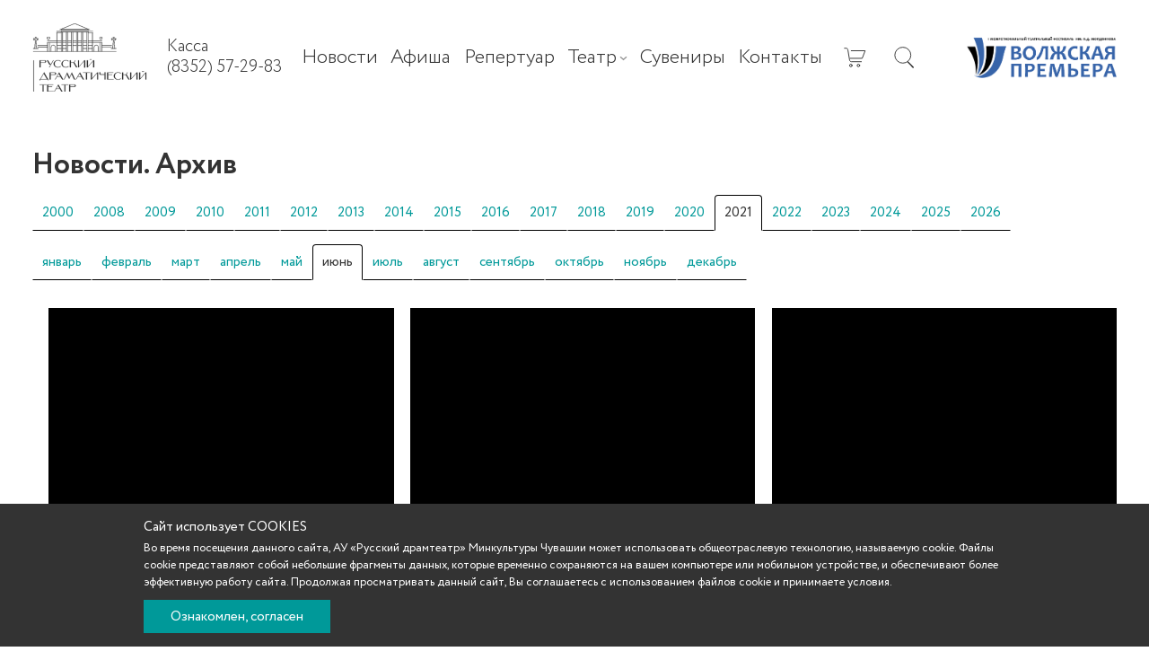

--- FILE ---
content_type: text/html; charset=windows-1251
request_url: https://rusdram21.ru/novosti/archive/2021-6
body_size: 9462
content:
<!doctype html public "-//W3C//DTD HTML 4.01//EN" "http://www.w3.org/TR/html4/strict.dtd">
<html>

	<head>
		<base href="https://rusdram21.ru/">
		<title>Новости. Архив</title>

		<meta name="author" content="Русский драматический театр, Чебоксары">
		<meta name="description" content="">
		<meta name="keywords" content="">
		<meta name="robots" content="index,follow">
		<meta name="viewport" content="width=device-width,initial-scale=1,maximum-scale=1,user-scalable=0">
		<meta http-equiv="content-type" content="text/html; charset=windows-1251">

		<link href="//cdn.kassy.ru/widget/wrap_widget.css?ver=3" rel="stylesheet" type="text/css">
		<link href="https://rusdram21.ru/f/css/v1.23.css" rel="stylesheet" type="text/css">
		<link href="https://rusdram21.ru/favicon.ico" rel="shortcut icon">
		<!-- Yandex.Metrika counter --> <script type="text/javascript" > (function(m,e,t,r,i,k,a){m[i]=m[i]||function(){(m[i].a=m[i].a||[]).push(arguments)}; m[i].l=1*new Date();k=e.createElement(t),a=e.getElementsByTagName(t)[0],k.async=1,k.src=r,a.parentNode.insertBefore(k,a)}) (window, document, "script", "https://mc.yandex.ru/metrika/tag.js", "ym"); ym(28401401, "init", { clickmap:true, trackLinks:true, accurateTrackBounce:true, webvisor:true }); </script> <noscript><div><img src="https://mc.yandex.ru/watch/28401401" style="position:absolute; left:-9999px;" alt="" /></div></noscript> <!-- /Yandex.Metrika counter -->
		<script async src="https://culturaltracking.ru/static/js/spxl.js?pixelId=6609" data-pixel-id="6609"></script>
		<script src="//cdn.kassy.ru/widget/wrap_widget.js?ver=3"></script>
		<script type="text/javascript">var _tmr=window._tmr||(window._tmr=[]);_tmr.push({id:"3320079",type:"pageView",start:(new Date).getTime()}),function(t,e,r){var n;t.getElementById(r)||((n=t.createElement("script")).type="text/javascript",n.async=!0,n.id=r,n.src="https://top-fwz1.mail.ru/js/code.js",r=function(){var e=t.getElementsByTagName("script")[0];e.parentNode.insertBefore(n,e)},"[object Opera]"==e.opera?t.addEventListener("DOMContentLoaded",r,!1):r())}(document,window,"tmr-code");</script>
	</head>

	<body>
				<div class="preloader">
	<img alt="Русский Драматический Театр" src="https://rusdram21.ru/i/logo.svg">
</div>
<style type="text/css">
	.preloader {
	  background: #fff;
	  bottom: 0;
	  left: 0;
	  position: fixed;
	  right: 0;
	  top: 0;
	  z-index: 10000;
	}
	.preloader img {
		bottom: 0;
		left:0;
		margin: auto;
		position: absolute;
		right: 0;
		top: 0;
		width: 50vmin;
	}
</style>
		<div id="w">
						<div id="h" class="adaptive_1920">

	<a class="h_logo" href="https://rusdram21.ru/"><img alt="Русский драматический театра" src="https://rusdram21.ru/i/logo-vertical.svg"></a>	<a class="h_logo_compact" href="https://rusdram21.ru/"><img alt="Русский драматический театр" src="https://rusdram21.ru/i/logo-compact.svg"></a>
	<div class="h_box_office">
		Касса<br>(8352) 57-29-83
	</div>

	<div class="h_menu">
		<input class="h_menu_checkbox" id="h-menu-checkbox" type="checkbox">
		<label class="h_menu_handler" for="h-menu-checkbox">
			<svg class="h_menu_handler_open" xmlns="http://www.w3.org/2000/svg">
				<path d="M5 8h22M5 16h22M5 24h22" fill="none" stroke-width="2" stroke-linecap="round"></path>
			</svg>
			<svg class="h_menu_handler_close" xmlns="http://www.w3.org/2000/svg">
				<path d="M6 6 L26 26 M6 26 L26 6" fill="none" stroke-width="2" stroke-linecap="round"></path>
			</svg>
		</label>
		<label class="h_menu_overlay" for="h-menu-checkbox"></label>
		<div class="h_menu_container">
			<div class="h_menu_scrollframe">
				<div class="h_menu_scrollbox">
					<ul class="h_menu_extended">
						<li>
							<a href="https://rusdram21.ru/partnery-100-letiya-teatra">Партнеры 100-летия театра</a>						</li>
					</ul>
					<ul>
						<li><a href="https://rusdram21.ru/novosti"><u>Новости</u></a></li><li><a href="https://rusdram21.ru/afisha"><u>Афиша</u></a></li><li><a href="https://rusdram21.ru/spektakli"><u>Репертуар</u></a></li><li><a href="https://rusdram21.ru/o-teatre"><u>Театр</u></a><ol><li><a href="https://rusdram21.ru/o-teatre/artisty"><u>Артисты</u></a></li><li><a href="https://rusdram21.ru/o-teatre/pervyye-litsa"><u>Администрация</u></a></li><li><a href="https://rusdram21.ru/o-teatre/nashi-tsekha"><u>Наши цеха</u></a></li><li><a href="https://rusdram21.ru/o-teatre/bilety"><u>Билеты</u></a></li><li><a href="https://rusdram21.ru/o-teatre/ekskursii"><u>Экскурсии</u></a></li><li><a href="https://rusdram21.ru/o-teatre/istoriya-teatra"><u>История театра</u></a></li><li><a href="https://rusdram21.ru/o-teatre/obshchiye-pravila-povedeniya-v-teatre"><u>Общие правила поведения в театре</u></a></li><li><a href="https://rusdram21.ru/o-teatre/informatsiya-o-deyatelnosti"><u>Информация о деятельности</u></a></li><li><a href="https://rusdram21.ru/o-teatre/virtualnyy-tur"><u>Виртуальный тур</u></a></li><li><a href="https://rusdram21.ru/o-teatre/tekhnichesky-rayder"><u>Технический райдер</u></a></li><li><a href="https://rusdram21.ru/o-teatre/inaya-informatsiya"><u>Партнёрам</u></a></li><li><a href="https://rusdram21.ru/o-teatre/korifei-teatra"><u>Арендаторам</u></a></li></ol><svg viewBox="0 0 12 12" xmlns="http://www.w3.org/2000/svg"><path d="M2 4l4 4l4 -4"></path></svg></li><li><a href="https://rusdram21.ru/merch"><u>Сувениры</u></a></li><li><a href="https://rusdram21.ru/kontakty"><u>Контакты</u></a></li><li class="shop_cart_board" id="shop-cart-board">
	<a href="https://rusdram21.ru/merch/cart"><svg alt="cart" viewBox="0 0 32 32" xmlns="http://www.w3.org/2000/svg"><path d="M3 5 H5 C6 5,7 6,7 7 L9 19 C9 20,10 21,11 21 H23 M11 8 H27.5 L24 17 L10 17"></path><circle r="1.5" cx="10.5" cy="25.5"></circle><circle r="1.5" cx="19.5" cy="25.5"></circle></svg><span>Корзина</span></a></li>
<li class="h_menu_search"><a href="https://rusdram21.ru/find"><svg viewBox="0 0 33 36" xmlns="http://www.w3.org/2000/svg"><path d="m22.2 24.6 9 9.3" stroke-width="2"/><path d="M14.8 26.7a12.2 12.2 0 1 0 0-24.5 12.2 12.2 0 0 0 0 24.5Z" stroke-width="1.3"></path></svg><span>Поиск</span></a></li>					</ul>
				</div>
			</div>
		</div>
	</div>

	<a class="h_festival" href="https://rusdram21.ru/volzhskaya-premyera/volzhskaya-premyera-2026"><img alt="Межрегиональный театральный фестиваль им. Н. Д. Мордвинова «Волжская премьера»" src="i/vp2025.png"></a>
	<a id="oo">
	<svg viewBox="0 0 100 73" xmlns="http://www.w3.org/2000/svg">
		<path d="m54.7 43.7.1.1a19 19 0 0 0 5.1 13.8 17.2 17.2 0 0 0 25 0 18.6 18.6 0 0 0 4.1-19V38l-6.6-26.5c-.2-1-1.2-1.6-2.2-1.3-1 .2-1.5 1.3-1.3 2.3l4.5 18a17.1 17.1 0 0 0-23.5 1.3c-2 2-3.4 4.6-4.3 7.4a8.9 8.9 0 0 0-11.2 0c-.9-2.8-2.4-5.3-4.3-7.4a17.2 17.2 0 0 0-23.5-1.3l4.5-18c.2-1-.4-2-1.3-2.3-1-.3-2 .3-2.2 1.3L11 38v.8a19 19 0 0 0 4.2 19 17.2 17.2 0 0 0 24.9 0 18.6 18.6 0 0 0 5.1-13.9l.1-.1c3-3.7 6.4-3.6 9.4 0Zm-27-14c8 0 14.3 6.7 14.3 14.9s-6.4 14.8-14.3 14.8c-7.8 0-14.2-6.6-14.2-14.8 0-8.2 6.4-14.9 14.2-14.9Zm44.7 29.8C64.5 59.5 58 53 58 44.7c0-16 21.2-20.4 27.3-6 3.8 9.2-2.1 20.8-13 20.8Z"></path>
	</svg>
</a>

</div>							<div id="c">
					<div class="box9 clearfix">
						<div id="a">
							<h1>Новости. Архив</h1>
<div class="note_archive note_archive_year">
<ul><li><a data-action="archive" data-year="2000" href="https://rusdram21.ru/novosti/archive/2000-0">2000</a></li><li><a data-action="archive" data-year="2008" href="https://rusdram21.ru/novosti/archive/2008-0">2008</a></li><li><a data-action="archive" data-year="2009" href="https://rusdram21.ru/novosti/archive/2009-0">2009</a></li><li><a data-action="archive" data-year="2010" href="https://rusdram21.ru/novosti/archive/2010-0">2010</a></li><li><a data-action="archive" data-year="2011" href="https://rusdram21.ru/novosti/archive/2011-0">2011</a></li><li><a data-action="archive" data-year="2012" href="https://rusdram21.ru/novosti/archive/2012-0">2012</a></li><li><a data-action="archive" data-year="2013" href="https://rusdram21.ru/novosti/archive/2013-0">2013</a></li><li><a data-action="archive" data-year="2014" href="https://rusdram21.ru/novosti/archive/2014-0">2014</a></li><li><a data-action="archive" data-year="2015" href="https://rusdram21.ru/novosti/archive/2015-0">2015</a></li><li><a data-action="archive" data-year="2016" href="https://rusdram21.ru/novosti/archive/2016-0">2016</a></li><li><a data-action="archive" data-year="2017" href="https://rusdram21.ru/novosti/archive/2017-0">2017</a></li><li><a data-action="archive" data-year="2018" href="https://rusdram21.ru/novosti/archive/2018-0">2018</a></li><li><a data-action="archive" data-year="2019" href="https://rusdram21.ru/novosti/archive/2019-0">2019</a></li><li><a data-action="archive" data-year="2020" href="https://rusdram21.ru/novosti/archive/2020-0">2020</a></li><li><a class="a" data-action="archive" data-year="2021" href="https://rusdram21.ru/novosti/archive/2021-0">2021</a></li><li><a data-action="archive" data-year="2022" href="https://rusdram21.ru/novosti/archive/2022-0">2022</a></li><li><a data-action="archive" data-year="2023" href="https://rusdram21.ru/novosti/archive/2023-0">2023</a></li><li><a data-action="archive" data-year="2024" href="https://rusdram21.ru/novosti/archive/2024-0">2024</a></li><li><a data-action="archive" data-year="2025" href="https://rusdram21.ru/novosti/archive/2025-0">2025</a></li><li><a data-action="archive" data-year="2026" href="https://rusdram21.ru/novosti/archive/2026-0">2026</a></li></ul></div>
<div class="note_archive note_archive_month">
<ul><li><a data-action="archive" data-month="1" href="https://rusdram21.ru/novosti/archive/2021-1">январь</a></li><li><a data-action="archive" data-month="2" href="https://rusdram21.ru/novosti/archive/2021-2">февраль</a></li><li><a data-action="archive" data-month="3" href="https://rusdram21.ru/novosti/archive/2021-3">март</a></li><li><a data-action="archive" data-month="4" href="https://rusdram21.ru/novosti/archive/2021-4">апрель</a></li><li><a data-action="archive" data-month="5" href="https://rusdram21.ru/novosti/archive/2021-5">май</a></li><li><a class="a" data-action="archive" data-month="6" href="https://rusdram21.ru/novosti/archive/2021-6">июнь</a></li><li><a data-action="archive" data-month="7" href="https://rusdram21.ru/novosti/archive/2021-7">июль</a></li><li><a data-action="archive" data-month="8" href="https://rusdram21.ru/novosti/archive/2021-8">август</a></li><li><a data-action="archive" data-month="9" href="https://rusdram21.ru/novosti/archive/2021-9">сентябрь</a></li><li><a data-action="archive" data-month="10" href="https://rusdram21.ru/novosti/archive/2021-10">октябрь</a></li><li><a data-action="archive" data-month="11" href="https://rusdram21.ru/novosti/archive/2021-11">ноябрь</a></li><li><a data-action="archive" data-month="12" href="https://rusdram21.ru/novosti/archive/2021-12">декабрь</a></li></ul></div>

<div id="note-list">
	<div class="note_showcase_list clearfix">
		<div class="note_showcase_list_item" id="note-1438"><div class="note_showcase_list_image"  data-src="https://rusdram21.ru/f/i/1583ddcfb8605435c2992495921954c5d2a9.jpg">
	<div class="note_showcase_list_image_gradient"></div>
</div>
	<div class="note_showcase_list_date">30 июня</div>
<h3><a href="https://rusdram21.ru/novosti/sostoyalsya-pervyy-pokaz-posvyashchayetsya">Состоялся первый показ композиции &quot;Такие, как мы...&quot; в рамках театрально-концертного фестиваля &quot;Строителям безмолвных рубежей посвящается&quot;</a></h3></div><div class="note_showcase_list_item" id="note-1437"><div class="note_showcase_list_image"  data-src="https://rusdram21.ru/i/blank-logo.svg">
	<div class="note_showcase_list_image_gradient"></div>
</div>
	<div class="note_showcase_list_date">29 июня</div>
<h3><a href="https://rusdram21.ru/novosti/nachalsya-priyem-zayavok-komanda">Начался прием заявок для участия в республиканском конкурсе &quot;Управленческая команда&quot;</a></h3></div><div class="note_showcase_list_item" id="note-1435"><div class="note_showcase_list_image"  data-src="https://rusdram21.ru/i/blank-logo.svg">
	<div class="note_showcase_list_image_gradient"></div>
</div>
	<div class="note_showcase_list_date">25 июня</div>
<h3><a href="https://rusdram21.ru/novosti/video-posvyashchennoye-pamyati-i-skorbi">Видео, посвященное Дню памяти и скорби</a></h3></div><div class="note_showcase_list_item" id="note-1436"><div class="note_showcase_list_image"  data-src="https://rusdram21.ru/f/i/1583ddcf78605485c2992495921954c5d2a9.jpg">
	<div class="note_showcase_list_image_gradient"></div>
</div>
	<div class="note_showcase_list_date">25 июня</div>
<h3><a href="https://rusdram21.ru/novosti/russky-dramatichesky-hey-posvyashchayetsya">Русский драматический театр принимает участие в театрально-концертном фестивале &quot;Строителям безмолвных рубежей посвящается&quot;</a></h3></div><div class="note_showcase_list_item" id="note-1431"><div class="note_showcase_list_image"  data-src="https://rusdram21.ru/f/i/1583ddcf7860f485c2992495921954c5d2a9.jpg">
	<div class="note_showcase_list_image_gradient"></div>
</div>
	<div class="note_showcase_list_date">23 июня</div>
<h3><a href="https://rusdram21.ru/novosti/v-17-00-na-portale-kultura-a-ostrovskogo">В 17.00 на портале Культура.РФ состоится онлайн-трансляция спектакля &quot;На всякого мудреца довольно простоты&quot; А.Островского</a></h3></div><div class="note_showcase_list_item" id="note-1432"><div class="note_showcase_list_image"  data-src="https://rusdram21.ru/f/i/1583ddcfb860f4c5c2992495921954c5d2a9.jpg">
	<div class="note_showcase_list_image_gradient"></div>
</div>
	<div class="note_showcase_list_date">23 июня</div>
<h3><a href="https://rusdram21.ru/novosti/artisty-russkogo-dramaticheskogo-chuvashii">Артисты Русского драматического театра приняли участие в стратегической сессии &quot;Путёвка в жизнь для каждого ребенка. Лучшие практики и перспективы в Чувашии&quot;</a></h3></div><div class="note_showcase_list_item" id="note-1433"><div class="note_showcase_list_image"  data-src="https://rusdram21.ru/f/i/25131d8f685094d5c2992495921954c5d2a9.jpg">
	<div class="note_showcase_list_image_gradient"></div>
</div>
	<div class="note_showcase_list_date">23 июня</div>
<h3><a href="https://rusdram21.ru/novosti/spektakl-russkogo-dramaticheskogo-rossii">Спектакль Русского драматического театра увидели зрители по всей России</a></h3></div><div class="note_showcase_list_item" id="note-1434"><div class="note_showcase_list_image"  data-src="https://rusdram21.ru/f/i/1583ddcf384044e5c2992495921954c5d2a9.jpg">
	<div class="note_showcase_list_image_gradient"></div>
</div>
	<div class="note_showcase_list_date">23 июня</div>
<h3><a href="https://rusdram21.ru/novosti/aktery-russkogo-dramaeduarda-radzyukevicha">Актёры Русского драматического театра приняли участие в мастер-классе Эдуарда Радзюкевича</a></h3></div><div class="note_showcase_list_item" id="note-1429"><div class="note_showcase_list_image"  data-src="https://rusdram21.ru/f/i/1583ddcf58500475c2992495921954c5d2a9.jpg">
	<div class="note_showcase_list_image_gradient"></div>
</div>
	<div class="note_showcase_list_date">22 июня</div>
<h3><a href="https://rusdram21.ru/novosti/v-russkom-dramaticheskom-pamyati-i-skorbi">В Русском драматическом театре прошла акция, приуроченная ко Дню памяти и скорби</a></h3></div>	</div>
	<div class="note_list_footer">
		<div class="note_pages clearfix"><span>Страницы:</span><b><a data-action="offset" data-offset="0" href="https://rusdram21.ru/novosti/archive/2021-6">1</a></b><a data-action="offset" data-offset="1" href="https://rusdram21.ru/novosti/archive/2021-6/offset-1">2</a><a data-action="offset" data-offset="2" href="https://rusdram21.ru/novosti/archive/2021-6/offset-2">3</a><a data-action="offset" data-offset="1" href="https://rusdram21.ru/novosti/archive/2021-6/offset-1">&rarr;</a></div>	</div>
</div>						</div>
					</div>
				</div>
					</div>
		<div id="f">
	<div class="f_1">
		<div class="box9">

			<div class="f_column">
				<ul class="f_menu">
					<li><a href="https://rusdram21.ru/novosti">Новости</a></li><li><a href="https://rusdram21.ru/afisha">Афиша</a></li><li><a href="https://rusdram21.ru/spektakli">Репертуар</a></li><li><a href="https://rusdram21.ru/o-teatre">Театр</a></li><li><a href="https://rusdram21.ru/merch">Сувениры</a></li><li><a href="https://rusdram21.ru/kontakty">Контакты</a></li>				</ul>
				<hr>
				<div class="f_yandex_rating">
					<iframe src="https://yandex.ru/sprav/widget/rating-badge/1127255129" width="150" height="50" frameborder="0"></iframe>
				</div>
			</div>

			<div class="f_column">
				<ul class="f_contact">
					<li>
						<a href="tel:88352572983">
							<span>
								<svg width="17" height="17" viewBox="0 0 17 17" fill="none" xmlns="http://www.w3.org/2000/svg">
									<path d="M5.37223 11.6215C4.11084 10.4171 1.67352 7.28802 1.38055 3.74799C1.33949 3.25194 1.44402 2.65913 2.08855 2.20991C2.73308 1.7607 3.77311 1.07873 4.21256 0.7939C4.45264 0.651485 5.01334 0.525346 5.33561 1.16011C5.65787 1.79488 6.62548 3.67068 7.069 4.52924C7.16259 4.75303 7.24234 5.22016 6.86148 5.44476C6.48062 5.66937 6.27961 5.8069 6.12906 5.90863C5.80853 6.1252 5.60416 6.58001 6.0192 7.23919C6.29724 7.68079 6.81265 8.4721 7.66714 9.32658M5.36248 11.6117C6.5669 12.8731 9.69596 15.3105 13.236 15.6034C13.732 15.6445 14.3248 15.54 14.774 14.8954C15.2233 14.2509 15.9052 13.2109 16.19 12.7714C16.3325 12.5313 16.4586 11.9706 15.8238 11.6484C15.1891 11.3261 13.3133 10.3585 12.4547 9.91497C12.2309 9.82139 11.7638 9.74164 11.5392 10.1225C11.3146 10.5034 11.177 10.7044 11.0753 10.8549C10.8587 11.1754 10.4039 11.3798 9.74478 10.9648C9.30319 10.6867 8.51188 10.1713 7.65739 9.31683" stroke="white" stroke-opacity="0.5"></path>
									<path d="M9.82434 1.59119C10.826 1.65027 12.4317 1.37062 14.0228 2.9618C15.614 4.55298 15.3344 6.15861 15.3934 7.16032" stroke="white" stroke-opacity="0.5" stroke-linecap="round"></path>
									<path d="M9.82062 3.97815C10.371 4.03394 11.2444 3.91822 12.1537 4.82747C13.0629 5.73671 12.9472 6.61014 13.003 7.16051" stroke="white" stroke-opacity="0.5" stroke-linecap="round"></path>
								</svg>
							</span>
							касса: (8352) 57-29-83
						</a>
					</li>
					<li>
						<a href="mailto:rdt21@mail.ru">
							<span>
								<svg width="18" height="13" viewBox="0 0 18 13" fill="none" xmlns="http://www.w3.org/2000/svg">
									<path d="M1.37438 13C1.01 12.9996 0.660659 12.855 0.403001 12.5981C0.145343 12.3411 0.000410705 11.9927 0 11.6293L0 1.37075C0.000414218 1.00733 0.145348 0.658915 0.403005 0.401939C0.660663 0.144963 1.01 0.000413123 1.37438 0L16.6256 0C16.99 0.000409619 17.3393 0.144959 17.597 0.401935C17.8547 0.658912 17.9996 1.00733 18 1.37075V11.6293C17.9996 11.9927 17.8547 12.3411 17.597 12.5981C17.3393 12.855 16.99 12.9996 16.6256 13H1.37438ZM15.5336 11.6735L10.9389 7.09092L10.449 7.5796C10.0644 7.96236 9.5433 8.17734 9 8.17734C8.4567 8.17734 7.93558 7.96236 7.55102 7.5796L7.0451 7.07502L2.4344 11.6735H15.5336ZM16.67 10.9307V1.37507L11.8795 6.15289L16.67 10.9307ZM1.33005 10.8989L6.10457 6.13697L1.33005 1.37505V10.8989ZM8.49155 6.64155C8.55832 6.70815 8.63759 6.76098 8.72483 6.79702C8.81207 6.83306 8.90557 6.85161 9 6.85161C9.09443 6.85161 9.18793 6.83306 9.27517 6.79702C9.36241 6.76098 9.44168 6.70815 9.50845 6.64155L14.8376 1.32653H3.16237L8.49155 6.64155Z" fill="white" fill-opacity="0.5" stroke="#3E3E3E" stroke-width="0.4"></path>
								</svg>
							</span>
							rdt21@mail.ru
						</a>
					</li>
					<li>
						<span>
							<svg width="14" height="17" viewBox="0 0 14 17" fill="none" xmlns="http://www.w3.org/2000/svg">
								<path d="M7.49069 6.14206C7.76218 6.40797 7.76218 6.84024 7.49069 7.10615C7.2192 7.37206 6.77785 7.37206 6.50635 7.10615C6.23486 6.84024 6.23486 6.40797 6.50635 6.14206C6.77785 5.87615 7.21781 5.87615 7.49069 6.14206Z" fill="white" fill-opacity="0.5" stroke="white" stroke-opacity="0.5" stroke-linecap="round" stroke-linejoin="round"></path>
								<path d="M13 6.76409C13 10.75 6.99931 16 6.99931 16C6.99931 16 1 10.75 1 6.76273V6.79273C0.998608 3.12727 4.0992 1 6.99931 1C9.89941 1 13 3.12727 13 6.79409" stroke="white" stroke-opacity="0.5" stroke-linecap="round" stroke-linejoin="round"></path>
							</svg>
						</span>
						Чебоксары, ул. Гагарина, дом 14
					</li>
				</ul>
			</div>
			<div class="f_column">
				<ul class="f_social">
					<li>
						<a class="f_social_vk" href="https://vk.com/rusdram21" target="_blank">
							<svg viewBox="0 0 54 48" xmlns="http://www.w3.org/2000/svg"><path d="M51 11c.5-1.2 0-2-1.6-2H44c-1.4 0-2 .8-2.4 1.6 0 0-2.8 6.8-6.8 11.2-1.2 1.4-1.9 1.7-2.5 1.7-.4 0-1-.3-1-1.6V11.1c0-1.4-.4-2.1-1.5-2.1H21c-.8 0-1.4.7-1.4 1.3 0 1.3 2 1.6 2.2 5.4v8.1c0 1.8-.3 2-1 2-1.9 0-6.5-6.8-9.2-14.6-.4-1.5-1-2.2-2.4-2.2H3.7c-1.6 0-2 .8-2 1.6 0 1.4 2 8.7 8.8 18.3C15 35.4 21.5 39 27.3 39c3.5 0 4-.8 4-2.2 0-6.2-.4-6.8 1.4-6.8.9 0 2.3.4 5.5 3.6 3.8 3.7 4.4 5.4 6.5 5.4h5.5c1.5 0 2.4-.8 2-2.3-1.1-3.3-8.2-10-8.5-10.5-.9-1-.7-1.5 0-2.5 0 0 6.7-9.4 7.4-12.6Z"></path></svg>
								</svg>
							Вконтакте
						</a>
					</li>
					<li>
						<a class="f_social_telegram" href="https://t.me/joinchat/8cuczlZmQAk5NTYy" target="_blank">
							<svg viewBox="0 0 47 48" xmlns="http://www.w3.org/2000/svg"><path d="M23.3.8a23.2 23.2 0 1 0 0 46.4 23.2 23.2 0 0 0 0-46.5ZM34 16.6c-.3 3.6-1.8 12.6-2.6 16.7-.4 1.8-1 2.3-1.6 2.3-1.3.2-2.3-.8-3.6-1.7l-5.3-3.4c-2.2-1.6-.7-2.4.6-3.8.3-.4 6.3-5.7 6.3-6.3v-.3l-.5-.1c-.3 0-3.6 2.2-9.9 6.5a4 4 0 0 1-2.5.9c-.8 0-2.4-.5-3.6-.9-1.5-.4-2.6-.6-2.5-1.5 0-.4.6-.8 1.7-1.3L24.1 18a35 35 0 0 1 8.6-3.2c.2 0 .7.1 1 .3a1 1 0 0 1 .3.7v.9Z"></path></svg>
							Телеграм
						</a>
					</li>
					<li>
						<a class="f_social_ok" href="https://ok.ru/rusdram21" target="_blank">
							<svg viewBox="0 0 30 48" xmlns="http://www.w3.org/2000/svg"><path d="M25.8 31.3c-2.6 1.6-6.1 2.3-8.5 2.5l2 2 7.1 7.1c2.7 2.7-1.6 6.9-4.2 4.4L15 40l-7.1 7.2c-2.7 2.6-7-1.6-4.2-4.3l7-7.2 2-1.9a21 21 0 0 1-8.5-2.5c-3-2-4.4-3-3.2-5.5.7-1.4 2.6-2.6 5-.6 0 0 3.6 2.7 9 2.7s9-2.7 9-2.7c2.4-2 4.3-.8 5 .6 1.2 2.4-.1 3.5-3.2 5.5Zm-23-19.1a12.2 12.2 0 1 1 24.4 0 12.2 12.2 0 0 1-24.4 0Zm6.2 0a6 6 0 1 0 12-.1 6 6 0 0 0-12 0Z"></path></svg>
								</svg>
							Одноклассники
						</a>
					</li>
					<li>
						<a class="f_social_youtube" href="https://www.youtube.com/channel/UC-Ho15cse1JzlF5l9O41V-g?view_as=subscriber" target="_blank">
							<svg viewBox="0 0 54 48" xmlns="http://www.w3.org/2000/svg"><path d="M51.6 11.6c-.7-2.2-2.4-4-4.6-4.6-4-1-20-1-20-1S11 6 7 7c-2.2.7-4 2.4-4.6 4.6-1 4-1 12.4-1 12.4s0 8.4 1 12.5A6.7 6.7 0 0 0 7 41c4 1 20 1 20 1s16 0 20-1c2.2-.7 4-2.4 4.6-4.5 1-4 1-12.5 1-12.5s0-8.3-1-12.4Zm-29.9 20V16.5L35.3 24l-13.5 7.7Z"></path></svg>
							YouTube
						</a>
					</li>
				</ul>
			</div>
		</div>
	</div>
	<div class="f_2">
		<div class="box9">
			<div class="f_copyright">
				<a href="https://rusdram21.ru/login">&copy;</a> 2010–2026 Государственный ордена «Знак Почета» русский драматический театр
			</div>
			<div id="volinpetrova">
				<span style="color:#888">Сайт создан</span>
				<a href="https://volinpetrova.ru" target="_blank" title="Volin&amp;Petrova - создание сайтов и хостинг. +7 903 358-16-84. Сайты-визитки, интернет-магазины.">
					<img src="https://label.volinpetrova.ru/strong000000888.png" alt="Volin&amp;Petrova - создание сайтов и хостинг." style="background-color:#888;color:#000">
				</a>
			</div>
		</div>
	</div>
</div>		<div class="consent consent_fixed" id="cookie-consent">
	<div class="consent_inner">
		<div class="consent_copy">
			<div class="consent_header">Сайт использует COOKIES</div>
			<div class="consent_description">Во время посещения данного сайта, АУ «Русский драмтеатр» Минкультуры Чувашии может использовать общеотраслевую технологию, называемую cookie. Файлы cookie представляют собой небольшие фрагменты данных, которые временно сохраняются на вашем компьютере или мобильном устройстве, и обеспечивают более эффективную работу сайта. Продолжая просматривать данный сайт, Вы соглашаетесь с использованием файлов cookie и принимаете условия.</div>
		</div>
		<div class="consent_actions">
			<a href="javascript:void(0)" class="consent_cta" id="cookie-consent-cta">
				Ознакомлен, согласен
			</a>
		</div>
	</div>
</div>
		<script type="text/javascript" src="https://rusdram21.ru/f/js/v1.23.js"></script>
				<script type="text/javascript">
			function do_note_archive_autofocus(){if($('.note_archive_year a.a').length){$('.note_archive_year ul').scrollLeft(0);$('.note_archive_year ul').scrollLeft($('.note_archive_year a.a').offset().left-$('.note_archive_year ul').offset().left-30);if($('.note_archive_month a.a').length){$('.note_archive_month ul').scrollLeft(0);$('.note_archive_month ul').scrollLeft($('.note_archive_month a.a').offset().left-$('.note_archive_month ul').offset().left-30);}}}			$(function() {setTimeout(function(){$('.preloader img').fadeOut(200,function(){$('.preloader').fadeOut(1000,function(){$('.preloader').remove();});});},750);$('#oo').on('click',function(event){$('body').toggleClass('oo');$('#h-menu-checkbox').prop('checked',false);if($('body').hasClass('oo')){$.cookie('oo',1,{expires:30,path:'/',domain:x_cookie_path});}else{$.cookie('oo',0,{expires:30,path:'/',domain:x_cookie_path});}});$('.note_archive_year, .note_archive_month').on('click',function(event){var $handler=$(event.target).closest('[data-action]');if($handler.length){event.preventDefault();$handler.closest('ul').find('a').removeClass('a');$handler.addClass('a');x_collection.note_list.archive($('.note_archive_year a.a').data('year'),$('.note_archive_month a.a').data('month'));do_note_archive_autofocus();}});setTimeout(function(){do_note_archive_autofocus();},500);x_collection['note_list']=new Note_list({container:$('#note-list'),ajx:{"act":"output","id":0,"is_short":true,"is_standalone":false,"offset":0,"page_id":7,"year":2021,"month":6,"tag":""},options:{"pagination":true}});$('#cookie-consent-cta').on('click',function(){$('#cookie-consent').remove();$.cookie('cookie_consent',1,{expires:365,path:'/',domain:x_cookie_path});});function do_on_scroll(){var adm=$('#adm').length>0;var scrollTop=$(window).scrollTop();var windowHeight=$(window).height();var documentHeight=$(document).height();if(!Registry.hasOwnProperty('scroll_fixed')){Registry.scroll_fixed=(scrollTop>200);}
if(!Registry.hasOwnProperty('scroll_logo')){Registry.scroll_logo=(documentHeight-windowHeight-30-scrollTop<0);}
var max_width_959=window.matchMedia('(max-width: 959px)')
if(max_width_959.matches){if(Registry.scroll_fixed){$('#h').removeClass('h_fixed');Registry.scroll_fixed=false;}}else{if(scrollTop>250){if(!Registry.scroll_fixed){$('#h').addClass('h_fixed').css({'top':'-300px'}).animate({'top':0},300);Registry.scroll_fixed=true;}}else{if(Registry.scroll_fixed){$('#h').removeClass('h_fixed');Registry.scroll_fixed=false;}}}
if(documentHeight-windowHeight-30-scrollTop>0){if(Registry.scroll_logo){Registry.scroll_logo=false;}}else{if(!Registry.scroll_logo){$('#volinpetrova').fadeOut(150,function(){$('#volinpetrova').fadeIn(300);});Registry.scroll_logo=true;}}
if(scrollTop>300){$('#up').stop(true,true).show();}else{$('#up').stop(true,true).hide();}}
window.addEventListener('resize',throttle(()=>do_on_scroll(),50));window.addEventListener('scroll',throttle(()=>do_on_scroll(),50));$('#up').on('click',function(){$(window).scrollTop(0);});do_on_scroll();});
		</script>


	</body>
</html>

--- FILE ---
content_type: image/svg+xml
request_url: https://rusdram21.ru/i/logo-compact.svg
body_size: 2537
content:
<svg xmlns="http://www.w3.org/2000/svg" xml:space="preserve" viewBox="0.6 195.9 423.9 129.3">
	<path d="M126 204.8c0-2.6-.2-3.6-2.8-3.6h-15v6.8h15c2.6 0 2.8-.5 2.8-3.2zm-17.8 4.5v19h-4V200H124c3.5 0 6.4 1.3 6.4 4.8 0 3.6-2.9 4.5-6.4 4.5h-15.8m39.9 8H143L133 200h4.6l9.4 16h2l9.3-16.1h1.4l-16.3 28.3h-1.5l6.3-11m39.9 8.4a20.2 20.2 0 0 1-11 3.2c-8 0-17.1-5-17.1-14.7 0-9.8 9.1-14.7 17.2-14.7 3.7 0 7.7 1 10.9 3.2l-1.2 2a12.1 12.1 0 0 0-9.7-4.2c-8.5 0-13 6.3-13 13.5 0 7.3 4.7 13.8 13 13.8 4.3 0 7.5-1.6 9.7-4.1l1.2 2m31.3 0a20.2 20.2 0 0 1-10.9 3.2c-8 0-17.2-5-17.2-14.7 0-9.8 9.1-14.7 17.2-14.7 3.8 0 7.7 1 11 3.2l-1.3 2a12.1 12.1 0 0 0-9.7-4.2c-8.4 0-13 6.3-13 13.5 0 7.3 4.7 13.8 13 13.8 4.3 0 7.6-1.6 9.7-4.1l1.2 2m22.8-17.6 11.7 20.3h-4.7l-11-19h-9.5v19h-4V200h4v8h11.8l4.7-8h1.6l-4.6 8m38.6-5-21.3 25.3h-2.8V200h4v24.3h.6l20.5-24.3h3.6v28.3h-4V203h-.6m30.5-7-.8 1.1H303l.7-1.2zm5.1 7-21.3 25.3h-2.8V200h4v24.3h.6l20.5-24.3h3.6v28.3h-4V203h-.6m-312 72.5h25.7l-12.4-21.4h-1zm-1.4 0 15.7-27h.4l15.6 27h1.8v4.5H35v-3.3H2.2v3.3H.6v-4.5H3m59.4-22.2c0-2.6-.2-3.6-2.9-3.6h-15v6.8h15c2.7 0 2.9-.5 2.9-3.2zm-17.8 4.4v19h-4v-28.3h19.8c3.5 0 6.4 1.3 6.4 4.9 0 3.6-2.9 4.4-6.4 4.4H44.6m31.4-3.6-6 10.5h13l-6-10.5zm7.7 11.7H69.4l-6.4 11h-1.4l16.3-28.4h.4l16.4 28.3H90l-6.3-10.9m25-10.4-10 21.3h-1.4l13.2-28.3 9.3 19.7 9-19.7 13.3 28.3h-4.4l-10-21.3h-.6l-8.9 19-8.8-19h-.7m49.9-1.3-6 10.5h13l-6-10.5zm7.7 11.7h-14.4l-6.3 11H144l16.4-28.4h.4l16.4 28.3h-4.7l-6.3-10.9m34.5-17.4-.7 1.3h-11.3l-.1 27H185v-27h-12.2l.7-1.3h27.2m27.8 3.1-21.3 25.2h-2.8v-28.3h4v24.4h.5l20.5-24.4h3.7v28.3h-4v-25.2h-.6m15.7 6.2c-4.7 0-6.7-2-6.7-6v-3.3h4v3.3c0 3.7 1.1 4.8 4.9 4.8H258v-8h4v28.2h-4v-19h-14m29-1.2h16l-.7 1.2H273v17.8h22.3l-.7 1.2H269v-28.3h24.7l-.7 1.3h-20v6.8m50 17.6a20.2 20.2 0 0 1-11 3.2c-8 0-17.1-5-17.1-14.7 0-9.8 9-14.7 17.1-14.7 3.8 0 7.8 1 11 3.2l-1.2 2a12.1 12.1 0 0 0-9.8-4.2c-8.4 0-12.9 6.3-13 13.5 0 7.3 4.7 13.8 13 13.8 4.4 0 7.6-1.6 9.8-4.1l1.2 2m22.7-17.6 11.7 20.2h-4.7l-11-19h-9.5v19h-4v-28.3h4v8.1H344l4.8-8h1.5l-4.6 8m38.7-5L363 276.7h-2.9v-28.3h4v24.4h.6l20.5-24.4h3.6v28.3h-4v-25.2h-.5m30.5-7.1-.7 1.2h-7.7l.8-1.2zm5.2 7-21.3 25.3h-2.9v-28.3h4v24.4h.6l20.5-24.4h3.6v28.3h-4v-25.2h-.5M168.5 297l-.6 1.1h-11.4v27.1h-3.7v-27h-12.2l.7-1.3h27.2m6.5 8.1h16l-.8 1.2H175V324h22.2l-.7 1.2H171V297h24.6l-.7 1.2H175v7m38.3-2.6-6 10.5h13l-6.1-10.5zm7.6 11.7h-14.3l-6.4 11h-1.4l16.4-28.4h.4l16.3 28.3h-4.6l-6.4-10.9m34.5-17.3-.7 1.1h-11.3l-.1 27.1h-3.7v-27h-12l.6-1.3h27.2m24.6 4.9c0-2.6-.1-3.7-2.8-3.7h-15v7h15c2.7 0 2.9-.6 2.9-3.3zm-17.7 4.4v19h-4V297H278c3.6 0 6.5 1.3 6.5 4.9 0 3.5-2.9 4.4-6.5 4.4h-15.7" fill="#fff" stroke="#fff" stroke-width="2"/>
</svg>

--- FILE ---
content_type: image/svg+xml
request_url: https://rusdram21.ru/i/logo.svg
body_size: 8269
content:
<svg xmlns="http://www.w3.org/2000/svg" xml:space="preserve" viewBox="0 0 425.3 325.3">
  <g fill="#191819" stroke="#191819" stroke-width=".5">
    <path d="M126 204.8c0-2.6-.2-3.6-2.8-3.6h-15v6.8h15c2.6 0 2.8-.5 2.8-3.2zm-17.8 4.5v19h-4V200H124c3.5 0 6.4 1.3 6.4 4.8 0 3.6-2.9 4.5-6.4 4.5h-15.8m39.9 8H143L133 200h4.6l9.4 16h2l9.3-16.1h1.4l-16.3 28.3h-1.5l6.3-11m39.9 8.4a20.2 20.2 0 0 1-11 3.2c-8 0-17.1-5-17.1-14.7 0-9.8 9.1-14.7 17.2-14.7 3.7 0 7.7 1 10.9 3.2l-1.2 2a12.1 12.1 0 0 0-9.7-4.2c-8.5 0-13 6.3-13 13.5 0 7.3 4.7 13.8 13 13.8 4.3 0 7.5-1.6 9.7-4.1l1.2 2m31.3 0a20.2 20.2 0 0 1-10.9 3.2c-8 0-17.2-5-17.2-14.7 0-9.8 9.1-14.7 17.2-14.7 3.8 0 7.7 1 11 3.2l-1.3 2a12.1 12.1 0 0 0-9.7-4.2c-8.4 0-13 6.3-13 13.5 0 7.3 4.7 13.8 13 13.8 4.3 0 7.6-1.6 9.7-4.1l1.2 2m22.8-17.6 11.7 20.3h-4.7l-11-19h-9.5v19h-4V200h4v8h11.8l4.7-8h1.6l-4.6 8m38.6-5-21.3 25.3h-2.8V200h4v24.3h.6l20.5-24.3h3.6v28.3h-4V203h-.6m30.5-7-.8 1.1H303l.7-1.2zm5.1 7-21.3 25.3h-2.8V200h4v24.3h.6l20.5-24.3h3.6v28.3h-4V203h-.6m-312 72.5h25.7l-12.4-21.4h-1zm-1.4 0 15.7-27h.4l15.6 27h1.8v4.5H35v-3.3H2.2v3.3H.6v-4.5H3m59.4-22.2c0-2.6-.2-3.6-2.9-3.6h-15v6.8h15c2.7 0 2.9-.5 2.9-3.2zm-17.8 4.4v19h-4v-28.3h19.8c3.5 0 6.4 1.3 6.4 4.9 0 3.6-2.9 4.4-6.4 4.4H44.6m31.4-3.6-6 10.5h13l-6-10.5zm7.7 11.7H69.4l-6.4 11h-1.4l16.3-28.4h.4l16.4 28.3H90l-6.3-10.9m25-10.4-10 21.3h-1.4l13.2-28.3 9.3 19.7 9-19.7 13.3 28.3h-4.4l-10-21.3h-.6l-8.9 19-8.8-19h-.7m49.9-1.3-6 10.5h13l-6-10.5zm7.7 11.7h-14.4l-6.3 11H144l16.4-28.4h.4l16.4 28.3h-4.7l-6.3-10.9m34.5-17.4-.7 1.3h-11.3l-.1 27H185v-27h-12.2l.7-1.3h27.2m27.8 3.1-21.3 25.2h-2.8v-28.3h4v24.4h.5l20.5-24.4h3.7v28.3h-4v-25.2h-.6m15.7 6.2c-4.7 0-6.7-2-6.7-6v-3.3h4v3.3c0 3.7 1.1 4.8 4.9 4.8H258v-8h4v28.2h-4v-19h-14m29-1.2h16l-.7 1.2H273v17.8h22.3l-.7 1.2H269v-28.3h24.7l-.7 1.3h-20v6.8m50 17.6a20.2 20.2 0 0 1-11 3.2c-8 0-17.1-5-17.1-14.7 0-9.8 9-14.7 17.1-14.7 3.8 0 7.8 1 11 3.2l-1.2 2a12.1 12.1 0 0 0-9.8-4.2c-8.4 0-12.9 6.3-13 13.5 0 7.3 4.7 13.8 13 13.8 4.4 0 7.6-1.6 9.8-4.1l1.2 2m22.7-17.6 11.7 20.2h-4.7l-11-19h-9.5v19h-4v-28.3h4v8.1H344l4.8-8h1.5l-4.6 8m38.7-5L363 276.7h-2.9v-28.3h4v24.4h.6l20.5-24.4h3.6v28.3h-4v-25.2h-.5m30.5-7.1-.7 1.2h-7.7l.8-1.2zm5.2 7-21.3 25.3h-2.9v-28.3h4v24.4h.6l20.5-24.4h3.6v28.3h-4v-25.2h-.5M168.5 297l-.6 1.1h-11.4v27.1h-3.7v-27h-12.2l.7-1.3h27.2m6.5 8.1h16l-.8 1.2H175V324h22.2l-.7 1.2H171V297h24.6l-.7 1.2H175v7m38.3-2.6-6 10.5h13l-6.1-10.5zm7.6 11.7h-14.3l-6.4 11h-1.4l16.4-28.4h.4l16.3 28.3h-4.6l-6.4-10.9m34.5-17.3-.7 1.1h-11.3l-.1 27.1h-3.7v-27h-12l.6-1.3h27.2m24.6 4.9c0-2.6-.1-3.7-2.8-3.7h-15v7h15c2.7 0 2.9-.6 2.9-3.3zm-17.7 4.4v19h-4V297H278c3.6 0 6.5 1.3 6.5 4.9 0 3.5-2.9 4.4-6.5 4.4h-15.7M84.8 2.2l-.2.5h-7.3v10.5h-1.6v-11h9.1M90.7 13c3.3 0 5-2.4 5-5.2 0-2.9-1.8-5.4-5-5.4-3.3 0-5 2.5-5 5.2 0 2.9 1.8 5.4 5 5.4zm0-11c3.1 0 6.7 2 6.7 5.7 0 3.8-3.6 5.7-6.7 5.7S84 11.5 84 7.7C84 4 87.6 2 90.7 2m18.7 10.2a7.9 7.9 0 0 1-4.3 1.2c-3.1 0-6.6-1.9-6.6-5.7C98.5 4 102 2 105 2c1.5 0 3 .4 4.3 1.2l-.5.8c-.9-1-2.1-1.6-3.8-1.6-3.3 0-5 2.5-5 5.2 0 2.9 1.8 5.4 5 5.4 1.7 0 3-.6 3.8-1.6l.5.8m7.2-3.2h-2l-3.9-6.8h1.8l3.6 6.3h.8l3.6-6.3h.6l-6.4 11h-.5l2.4-4.2m3.3 3.7h10l-4.9-8.3h-.3zm-.6 0 6.1-10.5h.2l6 10.5h.7v1.8h-.6v-1.3H119v1.3h-.6v-1.8h1m19.2-8.3-2.3 4.1h5l-2.3-4zm3 4.6H136l-2.4 4.2h-.6l6.3-11h.2l6.4 11H144L141.6 9m14-4.9c0-1 0-1.4-1.1-1.4h-5.8v2.7h5.8c1 0 1.1-.2 1.1-1.3zm-7 1.7v7.4h-1.5v-11h7.7c1.4 0 2.5.5 2.5 2 0 1.3-1.1 1.6-2.5 1.6h-6.1m20.5 6.4a7.8 7.8 0 0 1-4.3 1.2c-3.1 0-6.6-1.9-6.6-5.7 0-3.8 3.5-5.7 6.6-5.7 1.5 0 3 .4 4.3 1.2l-.5.8c-.8-1-2.1-1.6-3.8-1.6-3.2 0-5 2.5-5 5.2 0 2.9 1.8 5.4 5 5.4 1.7 0 3-.6 3.8-1.6l.5.8m11.4-10-.2.5h-4.5v10.5h-1.4V2.7h-4.7l.3-.5h10.5m3 10.5h4.5c2.4 0 2.6-1.5 2.6-3.4 0-2-.2-3.5-2.6-3.5h-4.5zm5.5-8.6c0-1-.2-1.4-1.1-1.4h-4.4v2.7h4.4c1 0 1-.2 1-1.3zm3.1 5.2c0 1.8-.8 4-3.9 4H182v-11h6.1c1.4 0 2.6.3 2.6 1.8 0 .7-.6 1.2-1.2 1.4 2.1.1 2.7 2.3 2.7 3.8m3.2-3.9h6.1l-.2.4h-6v7h8.7l-.3.4h-10v-11h9.7l-.3.5h-7.7v2.7m11.6 0h9V2.2h1.5v11h-1.6V5.8h-9v7.4h-1.5v-11h1.6v3.2m14.7 0h9V2.2h1.5v11h-1.5V5.8h-9v7.4h-1.5v-11h1.5v3.2m23.9-3.2h1.5v11h-1.5zm-9.1 10.5h4.4c1.4 0 1.9-.4 1.9-1.8 0-1.5-.5-2-2-2h-4.3zm5.2-4.2c1.8 0 2.6.8 2.6 2.4 0 1.8-.8 2.3-3.3 2.3h-6v-11h1.5v6.3h5.2M257 .7l-.2.4h-3l.3-.4zm2 2.7-8.2 9.8h-1.1v-11h1.5v9.5h.3l8-9.5h1.3v11h-1.5V3.4h-.2M280 13c3.4 0 5.1-2.4 5.1-5.2 0-2.9-1.8-5.4-5-5.4-3.3 0-5 2.5-5 5.2 0 2.9 1.7 5.4 5 5.4zm0-11c3.2 0 6.7 2 6.7 5.7 0 3.8-3.5 5.7-6.6 5.7-3.2 0-6.7-1.9-6.7-5.7 0-3.8 3.5-5.7 6.7-5.7M297 4.1c0-1-.2-1.4-1.2-1.4H290v2.7h5.8c1 0 1.1-.2 1.1-1.3zm-7 1.7v7.4h-1.6v-11h7.7c1.4 0 2.5.5 2.5 2 0 1.3-1 1.6-2.5 1.6h-6m8.1 6.9h10l-4.8-8.3h-.4zm-.5 0 6-10.5h.2l6.1 10.5h.7v1.8h-.6v-1.3h-12.7v1.3h-.6v-1.8h.9m15.8-7.3h6.2l-.3.4h-5.9v7h8.6l-.2.4h-10v-11h9.6l-.2.5h-7.8v2.7m11.6 0h9V2.2h1.5v11h-1.5V5.8h-9v7.4h-1.6v-11h1.6v3.2m17.1-1-2.4 4.1h5l-2.3-4zm3 4.6h-5.6l-2.5 4.2h-.5l6.3-11h.2l6.3 11h-1.8L345.2 9M144 21.3l-.2 3.7h-.8l-.3-3.7zm-2.3 0-.2 3.7h-.9l-.2-3.7h1.3m3.1 9.6.5-.8c2.8 3 9 2 8.8-2.5 0-2.8-1.8-3-3-3h-2.6l.2-.4h3c.7 0 1-.5 1-1.3 0-1.7-4.8-2.8-7 0l-.5-.9c2.8-2 9.1-1.4 9.1 1 0 .6-.3 1.1-1.2 1.3 1 .1 2.6.9 2.6 3.2 0 5.5-7.4 5.5-10.9 3.4m14.2-6.7h9V21h1.6v11H168v-7.3h-9V32h-1.5V21h1.5v3.2m17.1-1-2.3 4.1h5l-2.3-4zm3 4.6h-5.6l-2.4 4.2h-.6l6.3-11h.2l6.4 11h-1.9l-2.4-4.2m12.3-3.6L196 32h-2l-4.2-7.3h-3.7V32h-1.6V21h1.6v3.2h4.6l1.8-3.2h.6l-1.8 3.2m29.3-3.2v11H219V21.5h-9V32h-1.5V21h12.1m8.6 10.8c3.2 0 5-2.4 5-5.2 0-2.8-1.8-5.4-5-5.4-3.3 0-5 2.5-5.1 5.3 0 2.8 1.8 5.3 5 5.3zm0-11c3 0 6.6 2 6.6 5.8 0 3.7-3.5 5.6-6.7 5.6-3.1 0-6.6-1.9-6.6-5.6 0-3.9 3.5-5.8 6.6-5.8m9.8 3.9c-1.8 0-2.6-.9-2.6-2.4V21h1.5v1.3c0 1.5.5 1.9 2 1.9h4.5V21h1.5v11h-1.5v-7.3h-5.4m11.1-.5h6.3l-.3.5h-6v6.9h8.7l-.3.4h-9.9V21h9.6l-.3.5h-7.7v2.7"/>
    <path d="m268.9 21-.3.5h-4.4V32h-1.4V21.5H258l.2-.5H269m4 2.2-2.3 4.1h5l-2.3-4zm3 4.6h-5.5L268 32h-.5l6.3-11h.2l6.3 11h-1.8l-2.4-4.2m8.6-6.5-.3 3.7h-.8l-.3-3.7zm-2.4 0-.2 3.7h-.9l-.2-3.7h1.3M321 164.6h-1.4V129h1.4v35.7m-215.5-.1h-1.3V129h1.3v35.7m7.4-.1h-1.3V129h1.3v35.7m29.9-.1h-1.3V90.1h1.3v74.5m140.9 0h-1.4V90.1h1.4v74.5m-147.5 0h-1.4v-17.3a7.6 7.6 0 0 0-15.2 0v17.3h-1.4v-17.3a9 9 0 0 1 18 0v17.3m170.8 0h-1.4v-17.3a7.6 7.6 0 0 0-15.3 0v17.3H289v-17.3a9 9 0 0 1 18 0v17.3m-146.6 0H159V87h1.4v77.6m5 0H164V87h1.4v77.6m15.1 0h-1.3V87h1.3v77.6m5 0h-1.3V87h1.3v77.6m15.2 0h-1.4V87h1.4v77.6m5 0h-1.4V87h1.4v77.6m15.1 0h-1.3V87h1.3v77.6m5 0h-1.3V87h1.3v77.6m15.2 0h-1.4V87h1.4v77.6m5 0h-1.4V87h1.4v77.6m15.1 0h-1.3V87h1.3v77.6m5 0h-1.3V87h1.3v77.6"/>
    <path d="M267.3 87.7H157.8v-1.3h109.5v1.3m-87.4 41.9h-15.2v-1.4H180v1.4m40.2 0H205v-1.4h15.2v1.4m40.3 0h-15.2v-1.4h15.2v1.4m61.1 0h-56.1v-1.4h56v1.4m-81.2 0h-15.1v-1.4h15.1v1.4m-40.3 0h-15.1v-1.4H200v1.4m-40.3 0h-56v-1.4h56v1.4m20.2-6.2h-15.2v-1.3H180v1.3m40.2 0H205v-1.3h15.2v1.3m40.3 0h-15.2v-1.3h15.2v1.3m61.1 0h-56.1v-1.3h56v1.3m-81.2 0h-15.1v-1.3h15.1v1.3m-40.3 0h-15.1v-1.3H200v1.3m-40.3 0h-56v-1.3h56v1.3m20.2 18.1h-15.2V140H180v1.4m40.2.1H205V140h15.2v1.4m40.3.1h-15.2V140h15.2v1.4m22.5.1h-17.5V140H283v1.4m-42.7.1h-15.1V140h15.1v1.4m-40.3.1h-15.1V140H200v1.4m-40.3.1h-17.5V140h17.5v1.4m20.2 12h-15.2V152H180v1.4m80.5 0h-15.2V152h15.2v1.4m22.5 0h-17.5V152H283v1.4m-123.3 0h-17.5V152h17.5v1.4m217.9 11.9h-330v-1.4h330v1.4M267.3 81.6H157.8v-1.4h109.5v1.4m-107.6 9.1h-19.3v-1.3h19.3v1.3m0-6.1h-19.3v-1.3h19.3v1.3m125.1 6.1h-19.3v-1.3h19.3v1.3m0-6.1h-19.3v-1.3h19.3v1.3m-17.5-6.9H157.8v-1.3h109.5v1.3"/>
    <path d="M158.3 76.4h108.6l-54.3-22.8zm115.2 1.3H151.7l60.9-25.5h.2l60.7 25.5m39.2 30.3v4c0 2.2 1.7 3.9 3.8 3.9h.2c2.1 0 3.8-1.7 3.8-3.8v-4zm4 9.2h-.2a5.1 5.1 0 0 1-5.1-5.1v-5.4h10.4v5.4c0 2.8-2.3 5.1-5 5.1M104.6 108v4c0 2.2 1.7 3.9 3.8 3.9h.2c2.1 0 3.8-1.7 3.8-3.8v-4zm4 9.2h-.2a5.1 5.1 0 0 1-5-5.1v-5.4h10.4v5.4c0 2.8-2.3 5.1-5.2 5.1m205 47.4h-1.3V129h1.3v35.7m45.2-17.1h-38.5v-1.3h38.5v1.3m.9-6.1h-39.4V140h39.4v1.4m6.7-28.5h1.4l.7-4.8h-2.8zm2.5 1.3h-3.7l-1-7.5h5.8l-1 7.5m1.2 38-2.5-32.5h-1.3l-2.4 32.5-1.4-.1 2.6-33.8h3.8l2.5 33.8h-1.3m-10.6-33.8h1.4l.7-4.7H359zm2.6 1.4h-3.7l-1.1-7.5h5.9l-1.1 7.5m10.9-1.4h1.4l.8-4.7h-2.9zm2.6 1.4H372l-1.1-7.5h5.9l-1.1 7.5"/>
    <path d="M377.6 153.4h-21V152h21v1.4m-272.8-5.8H66.4v-1.3h38.4v1.3m0-6.1H65.5V140h39.3v1.4m-47.4-28.5h1.4l.7-4.8h-2.8zm2.5 1.3h-3.7l-1-7.5H61l-1 7.5m1.2 38-2.5-32.5h-1.3L55 152.2l-1.3-.1 2.5-33.8H60l2.5 33.8h-1.3m2.9-33.8h1.4l.8-4.7h-2.9zm2.6 1.4H63l-1.1-7.5h5.9l-1.1 7.5m-16.1-1.4H52l.7-4.7H50zm2.6 1.4h-3.7l-1.1-7.5h5.9l-1.1 7.5"/>
    <path d="M68.6 153.4h-21V152h21v1.4"/>
  </g>
</svg>

--- FILE ---
content_type: image/svg+xml
request_url: https://rusdram21.ru/i/logo-vertical.svg
body_size: 4843
content:
<svg viewBox="0 0 200 120" fill="none" xmlns="http://www.w3.org/2000/svg"><g clip-path="url(#a)" fill-rule="evenodd" clip-rule="evenodd" fill="#333" stroke-width=".5" stroke="rgba(51,51,51,.5)"><path d="M120.8 49.3h.5V33.7h-.5v15.6zm-94.6 0h.6V33.7h-.6v15.6zm3.3 0h.5V33.7h-.5v15.6zm13 0h.7V16.6h-.6v32.7zm61.9 0h.6V16.6h-.6v32.7zm-64.1 0h-.6v-7.6a3.3 3.3 0 0 0-6.7 0v7.6h-.6v-7.6a4 4 0 0 1 4-3.9 4 4 0 0 1 3.9 4v7.5zm74.9 0h-.6v-7.6a3.3 3.3 0 1 0-6.7 0v7.6h-.6v-7.6a4 4 0 0 1 4-3.9 4 4 0 0 1 3.9 4v7.5zm-65 0h.7v-34h-.6v34zm2.3 0h.6v-34h-.6v34zm6.6 0h.6v-34h-.6v34zm2.2 0h.6v-34h-.6v34zm6.7 0h.6v-34H68v34zm2.2 0h.6v-34h-.6v34zm6.6 0h.6v-34h-.6v34zm2.2 0h.6v-34H79v34zm6.7 0h.5v-34h-.5v34zm2.2 0h.5v-34H88v34zm6.6 0h.6v-34h-.6v34zm2.2 0h.6v-34h-.6v34z"/><path d="M49.8 15.6h48V15h-48v.6zm3 18.4h6.6v-.6h-6.6v.6zm17.7 0H77v-.6h-6.6v.6zm17.7 0h6.6v-.6h-6.6v.6zm8.8 0h24.6v-.6H97v.6zm-17.7 0h6.6v-.6h-6.6v.6zm-17.7 0h6.7v-.6h-6.7v.6zM26 34h24.6v-.6H26v.6zm26.8-2.7h6.6v-.6h-6.6v.6zm17.7 0H77v-.6h-6.6v.6zm17.7 0h6.6v-.6h-6.6v.6zm8.8 0h24.6v-.6H97v.6zm-17.7 0h6.6v-.6h-6.6v.6zm-17.7 0h6.7v-.6h-6.7v.6zm-35.6 0h24.6v-.6H26v.6zm26.8 7.9h6.6v-.6h-6.6v.6zm17.7 0H77v-.6h-6.6v.6zm17.7 0h6.6v-.6h-6.6v.6zm8.8 0h7.7v-.6H97v.6zm-17.7 0h6.6v-.6h-6.6v.6zm-17.7 0h6.7v-.6h-6.7v.6zm-18.7 0h7.7v-.6h-7.7v.6zm9.9 5.2h6.6v-.6h-6.6v.6zm35.4 0h6.6v-.6h-6.6v.6zm8.8 0h7.7v-.6H97v.6zm-54.1 0h7.7v-.6h-7.7v.6zM1.4 49.6h144.8v-.5H1.4v.5zM49.8 13h48v-.6h-48v.6zM42 17h8.5v-.5H42v.5zm0-2.6h8.5v-.6H42v.6zm55 2.5h8.5v-.5H97v.5zm0-2.6h8.5v-.6H97v.6zm-47.2-3h48v-.7h-48v.6z"/><path d="M50 10.6h47.6L73.8.6 50 10.6zm50.5.6H47.1L73.8 0h.1l26.6 11.2zm17.2 13.4v1.7c0 1 .8 1.7 1.7 1.7a1.7 1.7 0 0 0 1.7-1.7v-1.7h-3.4zm1.8 4h-.1a2.3 2.3 0 0 1-2.3-2.3V24h4.6v2.3a2.3 2.3 0 0 1-2.2 2.3zm-93-4v1.7c0 1 .7 1.7 1.6 1.7a1.7 1.7 0 0 0 1.7-1.7v-1.7h-3.4zm1.7 4H28a2.3 2.3 0 0 1-2.3-2.3V24h4.6v2.3a2.3 2.3 0 0 1-2.2 2.3zm89.3 20.7h.6V33.7h-.6v15.6zm3.6-7.4h16.8v-.6h-16.8v.6zm0-2.7h17.2v-.6h-17.2v.6zm20.2-12.5h.6l.3-2.1h-1.3l.4 2zm1 .5h-1.5l-.5-3.2h2.6l-.5 3.2zM143 44l-1-14.3h-.6l-1 14.3h-.7l1.1-14.9h1.7l1.1 14.8h-.6zm-4.7-15h.6l.3-2H138l.3 2zm1.1.6h-1.6l-.5-3.2h2.6l-.5 3.2zm4.8-.6h.6l.4-2h-1.3l.3 2zm1.1.6h-1.6l-.5-3.2h2.6l-.5 3.2z"/><path d="M137 44.4h9.2v-.6H137v.6zM9.6 42h17v-.6h-17v.6zm-.4-2.7h17.3v-.6H9.2v.6zM5.7 26.7h.6l.3-2.1H5.4l.3 2zm1.1.5H5.2L4.7 24h2.6l-.5 3.2zM7.4 44 6.3 29.6h-.6L4.7 44H4l1-15h1.7L8 43.8h-.5zm1.2-15h.7l.3-2H8.3l.3 2zm1.2.6H8l-.4-3.2h2.6l-.5 3.2zm-7-.6h.5l.4-2H2.4l.3 2zm1 .6H2.2l-.5-3.2h2.6l-.5 3.2z"/><path d="M1.4 44.4h9.2v-.6H1.4v.6zM22.1 67c0-1.2 0-1.6-1.2-1.6h-6.6v3H21c1.2 0 1.2-.2 1.2-1.4zm-7.8 2v8.3h-1.7V64.9h8.7c1.5 0 2.8.5 2.8 2 0 1.6-1.3 2-2.8 2h-7zM32 72.4h-2.3l-4.4-7.6h2l4.1 7h.9l4-7h.7l-7.2 12.4h-.6l2.8-4.8zM49.4 76a8.8 8.8 0 0 1-4.8 1.4c-3.5 0-7.5-2.2-7.5-6.4 0-4.3 4-6.5 7.5-6.5a9 9 0 0 1 4.8 1.4l-.5 1a5.3 5.3 0 0 0-4.3-2c-3.7 0-5.7 2.8-5.7 6s2 6 5.7 6c1.9 0 3.3-.7 4.3-1.8l.5 1zm13.7 0a8.8 8.8 0 0 1-4.8 1.4c-3.5 0-7.5-2.2-7.5-6.4 0-4.3 4-6.5 7.5-6.5a9 9 0 0 1 4.8 1.4l-.5 1a5.3 5.3 0 0 0-4.3-2c-3.7 0-5.6 2.8-5.7 6 0 3.2 2 6 5.8 6 1.8 0 3.3-.7 4.2-1.8l.5 1zm10-7.7 5.2 8.9h-2.1l-4.8-8.4h-4.2v8.4h-1.8V64.9h1.8v3.5h5.2l2-3.5h.7l-2 3.5zm17-2.2-9.4 11h-1.2V64.9h1.8v10.7h.2l9-10.7H92v12.5h-1.8V66.2H90zm13.3-3.1-.3.5h-3.3l.3-.5h3.3zm2.3 3-9.3 11.2H95V64.8h2v10.7h.2l9-10.7h1.6v12.5H106V66.2h-.2zM14.2 98h11.3L20 88.5h-.4L14.2 98zm-.6 0 6.9-12h.2l6.8 12h.8v1.9h-.7v-1.5H13.3v1.5h-.7v-2h1zm26-9.8c0-1.2 0-1.6-1.2-1.6H32v3h6.5c1.2 0 1.3-.3 1.3-1.4zm-7.6 2v8.3h-2V86.1h8.7c1.5 0 2.8.6 2.8 2.2 0 1.5-1.3 1.9-2.8 1.9h-7zm13.8-1.6L43 93.2h5.7l-2.6-4.6h-.4zm3.3 5.2h-6.3L40 98.5h-.6l7.2-12.4h.2l7.1 12.4h-2L49 93.8zm11-4.6-4.4 9.3H55l5.8-12.4 4 8.7 4-8.7 5.8 12.4h-1.9l-4.4-9.3H68l-3.8 8.3-4-8.3H60zm21.9-.6-2.7 4.6H85l-2.6-4.6H82zm3.3 5.2H79l-2.7 4.7h-.7l7.2-12.4h.2l7 12.4h-2l-2.9-4.7zm15.2-7.7-.3.6h-5v11.8h-1.7V86.7h-5.3l.3-.6h12zm12.1 1.4-9.3 11H102V86.1h1.7v10.7h.3l9-10.7h1.5v12.4h-1.7v-11h-.3zm7 2.7c-2.1 0-3-1-3-2.6V86h1.8v1.5c0 1.6.4 2 2 2h5.2V86h1.8v12.4h-1.8v-8.3h-6zm12.6-.5h7l-.3.5H132V98h9.7l-.3.5h-11.2V86.1H141l-.3.6H132v3zm21.9 7.7a9 9 0 0 1-4.8 1.4c-3.5 0-7.5-2.2-7.5-6.4 0-4.4 4-6.5 7.5-6.5a9 9 0 0 1 4.8 1.4l-.5.9a5.4 5.4 0 0 0-4.3-1.9c-3.7 0-5.7 2.8-5.7 6s2 6 5.7 6c1.9 0 3.3-.7 4.3-1.8l.5.9zm10-7.7 5.1 8.8h-2l-4.8-8.3H158v8.3h-1.8V86.1h1.8v3.6h5.1l2.1-3.6h.7l-2 3.6zm17-2.2-9.4 11h-1.3V86.1h1.8v10.7h.3l9-10.7h1.5v12.4h-1.7v-11h-.3zm13.3-3.1-.3.5h-3.4l.3-.5h3.4zm2.3 3-9.4 11.1H186V86.1h1.7v10.7h.3l9-10.7h1.6v12.4h-1.8v-11h-.2zM24.8 107.3l-.3.5h-5v12h-1.6v-12h-5.3l.3-.5h12zm2.8 3.5h7l-.3.6h-6.7v7.8h9.8l-.3.5H25.9v-12.4h10.8l-.3.5h-8.8v3zm16.8-1-2.6 4.6h5.7l-2.7-4.6h-.4zm3.4 5.1h-6.3l-2.8 4.8h-.6l7.2-12.4h.1l7.2 12.4h-2l-2.8-4.8zm15.1-7.6-.3.5h-5v12H56v-12h-5.3l.3-.5h12zm10.8 2.1c0-1.1 0-1.6-1.2-1.6h-6.6v3h6.6c1.1 0 1.2-.2 1.2-1.4zm-7.8 2v8.3h-1.7v-12.4h8.6c1.6 0 2.9.6 2.9 2.1 0 1.6-1.3 2-2.9 2H66zM2.7 64.9v54.7h-.6V65h.6z"/></g><defs><clipPath id="a"><path fill="#fff" d="M0 0h301.6v120H0z"/></clipPath></defs></svg>